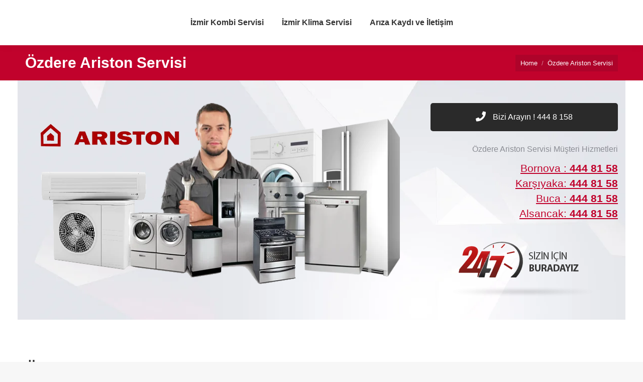

--- FILE ---
content_type: text/html; charset=UTF-8
request_url: https://izmirmerkezservisi.xyz/ozdere-ariston-servisi/
body_size: 20170
content:
<!DOCTYPE html>
<!--[if !(IE 6) | !(IE 7) | !(IE 8)  ]><!--><html lang="tr" class="no-js">
<!--<![endif]--><head><script data-no-optimize="1">var litespeed_docref=sessionStorage.getItem("litespeed_docref");litespeed_docref&&(Object.defineProperty(document,"referrer",{get:function(){return litespeed_docref}}),sessionStorage.removeItem("litespeed_docref"));</script> <meta charset="UTF-8" /><meta name="viewport" content="width=device-width, initial-scale=1, maximum-scale=1, user-scalable=0"><meta name="theme-color" content="#1ebbf0"/><link rel="profile" href="https://gmpg.org/xfn/11" /> <script type="litespeed/javascript">if(/Android|webOS|iPhone|iPad|iPod|BlackBerry|IEMobile|Opera Mini/i.test(navigator.userAgent)){var originalAddEventListener=EventTarget.prototype.addEventListener,oldWidth=window.innerWidth;EventTarget.prototype.addEventListener=function(eventName,eventHandler,useCapture){if(eventName==="resize"){originalAddEventListener.call(this,eventName,function(event){if(oldWidth===window.innerWidth){return}else if(oldWidth!==window.innerWidth){oldWidth=window.innerWidth}
if(eventHandler.handleEvent){eventHandler.handleEvent.call(this,event)}else{eventHandler.call(this,event)}},useCapture)}else{originalAddEventListener.call(this,eventName,eventHandler,useCapture)}}}</script> <title>Özdere Ariston Servisi &#8211; Beyaz Esya Klima ve Kombi Servisi Izmir</title><meta name='robots' content='max-image-preview:large' /><style>img:is([sizes="auto" i], [sizes^="auto," i]) { contain-intrinsic-size: 3000px 1500px }</style><link rel='dns-prefetch' href='//fonts.googleapis.com' /><link rel="alternate" type="application/rss+xml" title="Beyaz Esya Klima ve Kombi Servisi Izmir &raquo; akışı" href="https://izmirmerkezservisi.xyz/feed/" /><link rel="alternate" type="application/rss+xml" title="Beyaz Esya Klima ve Kombi Servisi Izmir &raquo; yorum akışı" href="https://izmirmerkezservisi.xyz/comments/feed/" /><link data-optimized="2" rel="stylesheet" href="https://izmirmerkezservisi.xyz/wp-content/litespeed/css/ff12ff654f85cddfe9a9342759b641ff.css?ver=79dd0" /><style id='wp-block-library-theme-inline-css' type='text/css'>.wp-block-audio :where(figcaption){color:#555;font-size:13px;text-align:center}.is-dark-theme .wp-block-audio :where(figcaption){color:#ffffffa6}.wp-block-audio{margin:0 0 1em}.wp-block-code{border:1px solid #ccc;border-radius:4px;font-family:Menlo,Consolas,monaco,monospace;padding:.8em 1em}.wp-block-embed :where(figcaption){color:#555;font-size:13px;text-align:center}.is-dark-theme .wp-block-embed :where(figcaption){color:#ffffffa6}.wp-block-embed{margin:0 0 1em}.blocks-gallery-caption{color:#555;font-size:13px;text-align:center}.is-dark-theme .blocks-gallery-caption{color:#ffffffa6}:root :where(.wp-block-image figcaption){color:#555;font-size:13px;text-align:center}.is-dark-theme :root :where(.wp-block-image figcaption){color:#ffffffa6}.wp-block-image{margin:0 0 1em}.wp-block-pullquote{border-bottom:4px solid;border-top:4px solid;color:currentColor;margin-bottom:1.75em}.wp-block-pullquote cite,.wp-block-pullquote footer,.wp-block-pullquote__citation{color:currentColor;font-size:.8125em;font-style:normal;text-transform:uppercase}.wp-block-quote{border-left:.25em solid;margin:0 0 1.75em;padding-left:1em}.wp-block-quote cite,.wp-block-quote footer{color:currentColor;font-size:.8125em;font-style:normal;position:relative}.wp-block-quote:where(.has-text-align-right){border-left:none;border-right:.25em solid;padding-left:0;padding-right:1em}.wp-block-quote:where(.has-text-align-center){border:none;padding-left:0}.wp-block-quote.is-large,.wp-block-quote.is-style-large,.wp-block-quote:where(.is-style-plain){border:none}.wp-block-search .wp-block-search__label{font-weight:700}.wp-block-search__button{border:1px solid #ccc;padding:.375em .625em}:where(.wp-block-group.has-background){padding:1.25em 2.375em}.wp-block-separator.has-css-opacity{opacity:.4}.wp-block-separator{border:none;border-bottom:2px solid;margin-left:auto;margin-right:auto}.wp-block-separator.has-alpha-channel-opacity{opacity:1}.wp-block-separator:not(.is-style-wide):not(.is-style-dots){width:100px}.wp-block-separator.has-background:not(.is-style-dots){border-bottom:none;height:1px}.wp-block-separator.has-background:not(.is-style-wide):not(.is-style-dots){height:2px}.wp-block-table{margin:0 0 1em}.wp-block-table td,.wp-block-table th{word-break:normal}.wp-block-table :where(figcaption){color:#555;font-size:13px;text-align:center}.is-dark-theme .wp-block-table :where(figcaption){color:#ffffffa6}.wp-block-video :where(figcaption){color:#555;font-size:13px;text-align:center}.is-dark-theme .wp-block-video :where(figcaption){color:#ffffffa6}.wp-block-video{margin:0 0 1em}:root :where(.wp-block-template-part.has-background){margin-bottom:0;margin-top:0;padding:1.25em 2.375em}</style><style id='classic-theme-styles-inline-css' type='text/css'>/*! This file is auto-generated */
.wp-block-button__link{color:#fff;background-color:#32373c;border-radius:9999px;box-shadow:none;text-decoration:none;padding:calc(.667em + 2px) calc(1.333em + 2px);font-size:1.125em}.wp-block-file__button{background:#32373c;color:#fff;text-decoration:none}</style><style id='global-styles-inline-css' type='text/css'>:root{--wp--preset--aspect-ratio--square: 1;--wp--preset--aspect-ratio--4-3: 4/3;--wp--preset--aspect-ratio--3-4: 3/4;--wp--preset--aspect-ratio--3-2: 3/2;--wp--preset--aspect-ratio--2-3: 2/3;--wp--preset--aspect-ratio--16-9: 16/9;--wp--preset--aspect-ratio--9-16: 9/16;--wp--preset--color--black: #000000;--wp--preset--color--cyan-bluish-gray: #abb8c3;--wp--preset--color--white: #FFF;--wp--preset--color--pale-pink: #f78da7;--wp--preset--color--vivid-red: #cf2e2e;--wp--preset--color--luminous-vivid-orange: #ff6900;--wp--preset--color--luminous-vivid-amber: #fcb900;--wp--preset--color--light-green-cyan: #7bdcb5;--wp--preset--color--vivid-green-cyan: #00d084;--wp--preset--color--pale-cyan-blue: #8ed1fc;--wp--preset--color--vivid-cyan-blue: #0693e3;--wp--preset--color--vivid-purple: #9b51e0;--wp--preset--color--accent: #1ebbf0;--wp--preset--color--dark-gray: #111;--wp--preset--color--light-gray: #767676;--wp--preset--gradient--vivid-cyan-blue-to-vivid-purple: linear-gradient(135deg,rgba(6,147,227,1) 0%,rgb(155,81,224) 100%);--wp--preset--gradient--light-green-cyan-to-vivid-green-cyan: linear-gradient(135deg,rgb(122,220,180) 0%,rgb(0,208,130) 100%);--wp--preset--gradient--luminous-vivid-amber-to-luminous-vivid-orange: linear-gradient(135deg,rgba(252,185,0,1) 0%,rgba(255,105,0,1) 100%);--wp--preset--gradient--luminous-vivid-orange-to-vivid-red: linear-gradient(135deg,rgba(255,105,0,1) 0%,rgb(207,46,46) 100%);--wp--preset--gradient--very-light-gray-to-cyan-bluish-gray: linear-gradient(135deg,rgb(238,238,238) 0%,rgb(169,184,195) 100%);--wp--preset--gradient--cool-to-warm-spectrum: linear-gradient(135deg,rgb(74,234,220) 0%,rgb(151,120,209) 20%,rgb(207,42,186) 40%,rgb(238,44,130) 60%,rgb(251,105,98) 80%,rgb(254,248,76) 100%);--wp--preset--gradient--blush-light-purple: linear-gradient(135deg,rgb(255,206,236) 0%,rgb(152,150,240) 100%);--wp--preset--gradient--blush-bordeaux: linear-gradient(135deg,rgb(254,205,165) 0%,rgb(254,45,45) 50%,rgb(107,0,62) 100%);--wp--preset--gradient--luminous-dusk: linear-gradient(135deg,rgb(255,203,112) 0%,rgb(199,81,192) 50%,rgb(65,88,208) 100%);--wp--preset--gradient--pale-ocean: linear-gradient(135deg,rgb(255,245,203) 0%,rgb(182,227,212) 50%,rgb(51,167,181) 100%);--wp--preset--gradient--electric-grass: linear-gradient(135deg,rgb(202,248,128) 0%,rgb(113,206,126) 100%);--wp--preset--gradient--midnight: linear-gradient(135deg,rgb(2,3,129) 0%,rgb(40,116,252) 100%);--wp--preset--font-size--small: 13px;--wp--preset--font-size--medium: 20px;--wp--preset--font-size--large: 36px;--wp--preset--font-size--x-large: 42px;--wp--preset--spacing--20: 0.44rem;--wp--preset--spacing--30: 0.67rem;--wp--preset--spacing--40: 1rem;--wp--preset--spacing--50: 1.5rem;--wp--preset--spacing--60: 2.25rem;--wp--preset--spacing--70: 3.38rem;--wp--preset--spacing--80: 5.06rem;--wp--preset--shadow--natural: 6px 6px 9px rgba(0, 0, 0, 0.2);--wp--preset--shadow--deep: 12px 12px 50px rgba(0, 0, 0, 0.4);--wp--preset--shadow--sharp: 6px 6px 0px rgba(0, 0, 0, 0.2);--wp--preset--shadow--outlined: 6px 6px 0px -3px rgba(255, 255, 255, 1), 6px 6px rgba(0, 0, 0, 1);--wp--preset--shadow--crisp: 6px 6px 0px rgba(0, 0, 0, 1);}:where(.is-layout-flex){gap: 0.5em;}:where(.is-layout-grid){gap: 0.5em;}body .is-layout-flex{display: flex;}.is-layout-flex{flex-wrap: wrap;align-items: center;}.is-layout-flex > :is(*, div){margin: 0;}body .is-layout-grid{display: grid;}.is-layout-grid > :is(*, div){margin: 0;}:where(.wp-block-columns.is-layout-flex){gap: 2em;}:where(.wp-block-columns.is-layout-grid){gap: 2em;}:where(.wp-block-post-template.is-layout-flex){gap: 1.25em;}:where(.wp-block-post-template.is-layout-grid){gap: 1.25em;}.has-black-color{color: var(--wp--preset--color--black) !important;}.has-cyan-bluish-gray-color{color: var(--wp--preset--color--cyan-bluish-gray) !important;}.has-white-color{color: var(--wp--preset--color--white) !important;}.has-pale-pink-color{color: var(--wp--preset--color--pale-pink) !important;}.has-vivid-red-color{color: var(--wp--preset--color--vivid-red) !important;}.has-luminous-vivid-orange-color{color: var(--wp--preset--color--luminous-vivid-orange) !important;}.has-luminous-vivid-amber-color{color: var(--wp--preset--color--luminous-vivid-amber) !important;}.has-light-green-cyan-color{color: var(--wp--preset--color--light-green-cyan) !important;}.has-vivid-green-cyan-color{color: var(--wp--preset--color--vivid-green-cyan) !important;}.has-pale-cyan-blue-color{color: var(--wp--preset--color--pale-cyan-blue) !important;}.has-vivid-cyan-blue-color{color: var(--wp--preset--color--vivid-cyan-blue) !important;}.has-vivid-purple-color{color: var(--wp--preset--color--vivid-purple) !important;}.has-black-background-color{background-color: var(--wp--preset--color--black) !important;}.has-cyan-bluish-gray-background-color{background-color: var(--wp--preset--color--cyan-bluish-gray) !important;}.has-white-background-color{background-color: var(--wp--preset--color--white) !important;}.has-pale-pink-background-color{background-color: var(--wp--preset--color--pale-pink) !important;}.has-vivid-red-background-color{background-color: var(--wp--preset--color--vivid-red) !important;}.has-luminous-vivid-orange-background-color{background-color: var(--wp--preset--color--luminous-vivid-orange) !important;}.has-luminous-vivid-amber-background-color{background-color: var(--wp--preset--color--luminous-vivid-amber) !important;}.has-light-green-cyan-background-color{background-color: var(--wp--preset--color--light-green-cyan) !important;}.has-vivid-green-cyan-background-color{background-color: var(--wp--preset--color--vivid-green-cyan) !important;}.has-pale-cyan-blue-background-color{background-color: var(--wp--preset--color--pale-cyan-blue) !important;}.has-vivid-cyan-blue-background-color{background-color: var(--wp--preset--color--vivid-cyan-blue) !important;}.has-vivid-purple-background-color{background-color: var(--wp--preset--color--vivid-purple) !important;}.has-black-border-color{border-color: var(--wp--preset--color--black) !important;}.has-cyan-bluish-gray-border-color{border-color: var(--wp--preset--color--cyan-bluish-gray) !important;}.has-white-border-color{border-color: var(--wp--preset--color--white) !important;}.has-pale-pink-border-color{border-color: var(--wp--preset--color--pale-pink) !important;}.has-vivid-red-border-color{border-color: var(--wp--preset--color--vivid-red) !important;}.has-luminous-vivid-orange-border-color{border-color: var(--wp--preset--color--luminous-vivid-orange) !important;}.has-luminous-vivid-amber-border-color{border-color: var(--wp--preset--color--luminous-vivid-amber) !important;}.has-light-green-cyan-border-color{border-color: var(--wp--preset--color--light-green-cyan) !important;}.has-vivid-green-cyan-border-color{border-color: var(--wp--preset--color--vivid-green-cyan) !important;}.has-pale-cyan-blue-border-color{border-color: var(--wp--preset--color--pale-cyan-blue) !important;}.has-vivid-cyan-blue-border-color{border-color: var(--wp--preset--color--vivid-cyan-blue) !important;}.has-vivid-purple-border-color{border-color: var(--wp--preset--color--vivid-purple) !important;}.has-vivid-cyan-blue-to-vivid-purple-gradient-background{background: var(--wp--preset--gradient--vivid-cyan-blue-to-vivid-purple) !important;}.has-light-green-cyan-to-vivid-green-cyan-gradient-background{background: var(--wp--preset--gradient--light-green-cyan-to-vivid-green-cyan) !important;}.has-luminous-vivid-amber-to-luminous-vivid-orange-gradient-background{background: var(--wp--preset--gradient--luminous-vivid-amber-to-luminous-vivid-orange) !important;}.has-luminous-vivid-orange-to-vivid-red-gradient-background{background: var(--wp--preset--gradient--luminous-vivid-orange-to-vivid-red) !important;}.has-very-light-gray-to-cyan-bluish-gray-gradient-background{background: var(--wp--preset--gradient--very-light-gray-to-cyan-bluish-gray) !important;}.has-cool-to-warm-spectrum-gradient-background{background: var(--wp--preset--gradient--cool-to-warm-spectrum) !important;}.has-blush-light-purple-gradient-background{background: var(--wp--preset--gradient--blush-light-purple) !important;}.has-blush-bordeaux-gradient-background{background: var(--wp--preset--gradient--blush-bordeaux) !important;}.has-luminous-dusk-gradient-background{background: var(--wp--preset--gradient--luminous-dusk) !important;}.has-pale-ocean-gradient-background{background: var(--wp--preset--gradient--pale-ocean) !important;}.has-electric-grass-gradient-background{background: var(--wp--preset--gradient--electric-grass) !important;}.has-midnight-gradient-background{background: var(--wp--preset--gradient--midnight) !important;}.has-small-font-size{font-size: var(--wp--preset--font-size--small) !important;}.has-medium-font-size{font-size: var(--wp--preset--font-size--medium) !important;}.has-large-font-size{font-size: var(--wp--preset--font-size--large) !important;}.has-x-large-font-size{font-size: var(--wp--preset--font-size--x-large) !important;}
:where(.wp-block-post-template.is-layout-flex){gap: 1.25em;}:where(.wp-block-post-template.is-layout-grid){gap: 1.25em;}
:where(.wp-block-columns.is-layout-flex){gap: 2em;}:where(.wp-block-columns.is-layout-grid){gap: 2em;}
:root :where(.wp-block-pullquote){font-size: 1.5em;line-height: 1.6;}</style> <script type="litespeed/javascript" data-src="https://izmirmerkezservisi.xyz/wp-includes/js/jquery/jquery.min.js" id="jquery-core-js"></script> <script id="dt-above-fold-js-extra" type="litespeed/javascript">var dtLocal={"themeUrl":"https:\/\/izmirmerkezservisi.xyz\/wp-content\/themes\/dt-the7","passText":"To view this protected post, enter the password below:","moreButtonText":{"loading":"Loading...","loadMore":"Load more"},"postID":"2184","ajaxurl":"https:\/\/izmirmerkezservisi.xyz\/wp-admin\/admin-ajax.php","REST":{"baseUrl":"https:\/\/izmirmerkezservisi.xyz\/wp-json\/the7\/v1","endpoints":{"sendMail":"\/send-mail"}},"contactMessages":{"required":"One or more fields have an error. Please check and try again.","terms":"Please accept the privacy policy.","fillTheCaptchaError":"Please, fill the captcha."},"captchaSiteKey":"","ajaxNonce":"bade6f3e6b","pageData":{"type":"page","template":"page","layout":null},"themeSettings":{"smoothScroll":"off","lazyLoading":!1,"accentColor":{"mode":"gradient","color":"#1ebbf0"},"desktopHeader":{"height":90},"ToggleCaptionEnabled":"disabled","ToggleCaption":"Navigation","floatingHeader":{"showAfter":94,"showMenu":!0,"height":60,"logo":{"showLogo":!0,"html":"<img class=\" preload-me\" src=\"https:\/\/izmirmerkezservisi.xyz\/wp-content\/uploads\/2017\/06\/servislogo.jpg\" srcset=\"https:\/\/izmirmerkezservisi.xyz\/wp-content\/uploads\/2017\/06\/servislogo.jpg 300w, https:\/\/izmirmerkezservisi.xyz\/wp-content\/uploads\/2017\/06\/servislogo.jpg 300w\" width=\"300\" height=\"79\"   sizes=\"300px\" alt=\"Beyaz Esya Klima ve Kombi Servisi Izmir\" \/>","url":"https:\/\/izmirmerkezservisi.xyz\/"}},"topLine":{"floatingTopLine":{"logo":{"showLogo":!1,"html":""}}},"mobileHeader":{"firstSwitchPoint":992,"secondSwitchPoint":778,"firstSwitchPointHeight":60,"secondSwitchPointHeight":60,"mobileToggleCaptionEnabled":"disabled","mobileToggleCaption":"Menu"},"stickyMobileHeaderFirstSwitch":{"logo":{"html":"<img class=\" preload-me\" src=\"https:\/\/izmirmerkezservisi.xyz\/wp-content\/uploads\/2017\/06\/servislogo.jpg\" srcset=\"https:\/\/izmirmerkezservisi.xyz\/wp-content\/uploads\/2017\/06\/servislogo.jpg 300w, https:\/\/izmirmerkezservisi.xyz\/wp-content\/uploads\/2017\/06\/servislogo.jpg 300w\" width=\"300\" height=\"79\"   sizes=\"300px\" alt=\"Beyaz Esya Klima ve Kombi Servisi Izmir\" \/>"}},"stickyMobileHeaderSecondSwitch":{"logo":{"html":"<img class=\" preload-me\" src=\"https:\/\/izmirmerkezservisi.xyz\/wp-content\/uploads\/2017\/06\/servislogo.jpg\" srcset=\"https:\/\/izmirmerkezservisi.xyz\/wp-content\/uploads\/2017\/06\/servislogo.jpg 300w, https:\/\/izmirmerkezservisi.xyz\/wp-content\/uploads\/2017\/06\/servislogo.jpg 300w\" width=\"300\" height=\"79\"   sizes=\"300px\" alt=\"Beyaz Esya Klima ve Kombi Servisi Izmir\" \/>"}},"content":{"textColor":"#8b8d94","headerColor":"#333333"},"sidebar":{"switchPoint":992},"boxedWidth":"1280px","stripes":{"stripe1":{"textColor":"#787d85","headerColor":"#3b3f4a"},"stripe2":{"textColor":"#8b9199","headerColor":"#ffffff"},"stripe3":{"textColor":"#ffffff","headerColor":"#ffffff"}}},"VCMobileScreenWidth":"768"};var dtShare={"shareButtonText":{"facebook":"Share on Facebook","twitter":"Tweet","pinterest":"Pin it","linkedin":"Share on Linkedin","whatsapp":"Share on Whatsapp"},"overlayOpacity":"0"}</script> <link rel="https://api.w.org/" href="https://izmirmerkezservisi.xyz/wp-json/" /><link rel="alternate" title="JSON" type="application/json" href="https://izmirmerkezservisi.xyz/wp-json/wp/v2/pages/2184" /><link rel="EditURI" type="application/rsd+xml" title="RSD" href="https://izmirmerkezservisi.xyz/xmlrpc.php?rsd" /><meta name="generator" content="WordPress 6.8.3" /><link rel="canonical" href="https://izmirmerkezservisi.xyz/ozdere-ariston-servisi/" /><link rel='shortlink' href='https://izmirmerkezservisi.xyz/?p=2184' /><link rel="alternate" title="oEmbed (JSON)" type="application/json+oembed" href="https://izmirmerkezservisi.xyz/wp-json/oembed/1.0/embed?url=https%3A%2F%2Fizmirmerkezservisi.xyz%2Fozdere-ariston-servisi%2F" /><link rel="alternate" title="oEmbed (XML)" type="text/xml+oembed" href="https://izmirmerkezservisi.xyz/wp-json/oembed/1.0/embed?url=https%3A%2F%2Fizmirmerkezservisi.xyz%2Fozdere-ariston-servisi%2F&#038;format=xml" /><meta property="og:site_name" content="Beyaz Esya Klima ve Kombi Servisi Izmir" /><meta property="og:title" content="Özdere Ariston Servisi" /><meta property="og:url" content="https://izmirmerkezservisi.xyz/ozdere-ariston-servisi/" /><meta property="og:type" content="article" /><style type="text/css">.recentcomments a{display:inline !important;padding:0 !important;margin:0 !important;}</style><meta name="generator" content="Powered by WPBakery Page Builder - drag and drop page builder for WordPress."/><style type="text/css" data-type="vc_shortcodes-custom-css">.vc_custom_1493734587102{margin-bottom: 0px !important;padding-top: 10px !important;padding-bottom: 10px !important;background: #e8e8e8 url(https://izmirmerkezservisi.xyz/wp-content/uploads/2016/04/servis.jpg?id=859) !important;}.vc_custom_1493904265361{margin-top: 40px !important;margin-bottom: 50px !important;}.vc_custom_1493734457206{margin-top: 0px !important;margin-bottom: 50px !important;padding-top: 50px !important;padding-bottom: 50px !important;background: #f4f4f4 url(https://izmirmerkezservisi.xyz/wp-content/uploads/2016/04/yetkili-servisi.jpg?id=849) !important;background-position: center !important;background-repeat: no-repeat !important;background-size: cover !important;}.vc_custom_1493620656467{margin-top: 40px !important;}.vc_custom_1493739384552{margin-top: 30px !important;margin-bottom: 50px !important;}.vc_custom_1493620595402{margin-top: 40px !important;margin-bottom: 0px !important;background-color: #f4f4f4 !important;}.vc_custom_1493731697414{margin-top: 30px !important;}.vc_custom_1493119684640{border-top-width: 1px !important;border-right-width: 1px !important;border-bottom-width: 1px !important;border-left-width: 1px !important;border-left-color: #ededed !important;border-left-style: solid !important;border-right-color: #ededed !important;border-right-style: solid !important;border-top-color: #ededed !important;border-top-style: solid !important;border-bottom-color: #ededed !important;border-bottom-style: solid !important;border-radius: 5px !important;}.vc_custom_1493119710730{border-top-width: 1px !important;border-right-width: 1px !important;border-bottom-width: 1px !important;border-left-width: 1px !important;border-left-color: #ededed !important;border-left-style: solid !important;border-right-color: #ededed !important;border-right-style: solid !important;border-top-color: #ededed !important;border-top-style: solid !important;border-bottom-color: #ededed !important;border-bottom-style: solid !important;border-radius: 5px !important;}.vc_custom_1493119545549{border-top-width: 1px !important;border-right-width: 1px !important;border-bottom-width: 1px !important;border-left-width: 1px !important;border-left-color: #ededed !important;border-left-style: solid !important;border-right-color: #ededed !important;border-right-style: solid !important;border-top-color: #ededed !important;border-top-style: solid !important;border-bottom-color: #ededed !important;border-bottom-style: solid !important;border-radius: 5px !important;}.vc_custom_1493119545549{border-top-width: 1px !important;border-right-width: 1px !important;border-bottom-width: 1px !important;border-left-width: 1px !important;border-left-color: #ededed !important;border-left-style: solid !important;border-right-color: #ededed !important;border-right-style: solid !important;border-top-color: #ededed !important;border-top-style: solid !important;border-bottom-color: #ededed !important;border-bottom-style: solid !important;border-radius: 5px !important;}.vc_custom_1493119684640{border-top-width: 1px !important;border-right-width: 1px !important;border-bottom-width: 1px !important;border-left-width: 1px !important;border-left-color: #ededed !important;border-left-style: solid !important;border-right-color: #ededed !important;border-right-style: solid !important;border-top-color: #ededed !important;border-top-style: solid !important;border-bottom-color: #ededed !important;border-bottom-style: solid !important;border-radius: 5px !important;}.vc_custom_1493119710730{border-top-width: 1px !important;border-right-width: 1px !important;border-bottom-width: 1px !important;border-left-width: 1px !important;border-left-color: #ededed !important;border-left-style: solid !important;border-right-color: #ededed !important;border-right-style: solid !important;border-top-color: #ededed !important;border-top-style: solid !important;border-bottom-color: #ededed !important;border-bottom-style: solid !important;border-radius: 5px !important;}.vc_custom_1494144567885{margin-bottom: 0px !important;padding-top: 30px !important;padding-bottom: 30px !important;}</style><noscript><style>.wpb_animate_when_almost_visible { opacity: 1; }</style></noscript><style id='the7-custom-inline-css' type='text/css'>.sub-nav .menu-item i.fa,
.sub-nav .menu-item i.fas,
.sub-nav .menu-item i.far,
.sub-nav .menu-item i.fab {
	text-align: center;
	width: 1.25em;
}</style></head><body id="the7-body" class="wp-singular page-template-default page page-id-2184 wp-embed-responsive wp-theme-dt-the7 fancy-header-on dt-responsive-on right-mobile-menu-close-icon ouside-menu-close-icon mobile-hamburger-close-bg-enable mobile-hamburger-close-bg-hover-enable  fade-medium-mobile-menu-close-icon fade-medium-menu-close-icon accent-gradient srcset-enabled btn-flat custom-btn-color custom-btn-hover-color phantom-sticky phantom-shadow-decoration phantom-custom-logo-on sticky-mobile-header top-header first-switch-logo-left first-switch-menu-right second-switch-logo-left second-switch-menu-right right-mobile-menu layzr-loading-on no-avatars popup-message-style dt-fa-compatibility the7-ver-9.17.2 wpb-js-composer js-comp-ver-6.6.0.1 vc_responsive"><div id="page" >
<a class="skip-link screen-reader-text" href="#content">Skip to content</a><div class="masthead inline-header center full-height shadow-decoration shadow-mobile-header-decoration small-mobile-menu-icon dt-parent-menu-clickable show-sub-menu-on-hover show-device-logo show-mobile-logo"  role="banner"><div class="top-bar full-width-line top-bar-empty top-bar-line-hide"><div class="top-bar-bg" ></div><div class="mini-widgets left-widgets"></div><div class="mini-widgets right-widgets"></div></div><header class="header-bar"><div class="branding"><div id="site-title" class="assistive-text">Beyaz Esya Klima ve Kombi Servisi Izmir</div><div id="site-description" class="assistive-text">İzmir Merkez Servisi</div>
<a class="" href="https://izmirmerkezservisi.xyz/"><img data-lazyloaded="1" src="[data-uri]" class=" preload-me" data-src="https://izmirmerkezservisi.xyz/wp-content/uploads/2017/06/servislogo.jpg" data-srcset="https://izmirmerkezservisi.xyz/wp-content/uploads/2017/06/servislogo.jpg 300w, https://izmirmerkezservisi.xyz/wp-content/uploads/2017/06/servislogo.jpg 300w" width="300" height="79"   data-sizes="300px" alt="Beyaz Esya Klima ve Kombi Servisi Izmir" /><img data-lazyloaded="1" src="[data-uri]" class="mobile-logo preload-me" data-src="https://izmirmerkezservisi.xyz/wp-content/uploads/2017/06/servislogo.jpg" data-srcset="https://izmirmerkezservisi.xyz/wp-content/uploads/2017/06/servislogo.jpg 300w, https://izmirmerkezservisi.xyz/wp-content/uploads/2017/06/servislogo.jpg 300w" width="300" height="79"   data-sizes="300px" alt="Beyaz Esya Klima ve Kombi Servisi Izmir" /></a></div><ul id="primary-menu" class="main-nav underline-decoration l-to-r-line outside-item-remove-margin" role="menubar"><li class="menu-item menu-item-type-post_type menu-item-object-page menu-item-3259 first" role="presentation"><a href='https://izmirmerkezservisi.xyz/izmir-kombi-servisi/' data-level='1' role="menuitem"><span class="menu-item-text"><span class="menu-text">İzmir Kombi Servisi</span></span></a></li><li class="menu-item menu-item-type-post_type menu-item-object-page menu-item-3260" role="presentation"><a href='https://izmirmerkezservisi.xyz/izmir-klima-servisi/' data-level='1' role="menuitem"><span class="menu-item-text"><span class="menu-text">İzmir Klima Servisi</span></span></a></li><li class="menu-item menu-item-type-post_type menu-item-object-page menu-item-3258" role="presentation"><a href='https://izmirmerkezservisi.xyz/ariza-kaydi-iletisim/' data-level='1' role="menuitem"><span class="menu-item-text"><span class="menu-text">Arıza Kaydı ve İletişim</span></span></a></li></ul></header></div><div class="dt-mobile-header mobile-menu-show-divider"><div class="dt-close-mobile-menu-icon"><div class="close-line-wrap"><span class="close-line"></span><span class="close-line"></span><span class="close-line"></span></div></div><ul id="mobile-menu" class="mobile-main-nav" role="menubar"><li class="menu-item menu-item-type-post_type menu-item-object-page menu-item-3259 first" role="presentation"><a href='https://izmirmerkezservisi.xyz/izmir-kombi-servisi/' data-level='1' role="menuitem"><span class="menu-item-text"><span class="menu-text">İzmir Kombi Servisi</span></span></a></li><li class="menu-item menu-item-type-post_type menu-item-object-page menu-item-3260" role="presentation"><a href='https://izmirmerkezservisi.xyz/izmir-klima-servisi/' data-level='1' role="menuitem"><span class="menu-item-text"><span class="menu-text">İzmir Klima Servisi</span></span></a></li><li class="menu-item menu-item-type-post_type menu-item-object-page menu-item-3258" role="presentation"><a href='https://izmirmerkezservisi.xyz/ariza-kaydi-iletisim/' data-level='1' role="menuitem"><span class="menu-item-text"><span class="menu-text">Arıza Kaydı ve İletişim</span></span></a></li></ul><div class='mobile-mini-widgets-in-menu'></div></div><style id="the7-page-content-style">#main {
  padding-top: 0px;
}
@media screen and (max-width: 768px) {
  #main {
    padding-top: 0px;
  }
}
.fancy-header {
  background-image: none;
  background-repeat: no-repeat;
  background-position: center center;
  background-size: cover;
  background-color: #c1022c;
}
.mobile-false .fancy-header {
  background-attachment: scroll;
}
.fancy-header .wf-wrap {
  min-height: 70px;
  padding-top: 0px;
  padding-bottom: 0px;
}
.fancy-header .fancy-title {
  font-size: 30px;
  line-height: 36px;
  color: #ffffff;
  text-transform: none;
}
.fancy-header .fancy-subtitle {
  font-size: 18px;
  line-height: 26px;
  color: #ffffff;
  text-transform: none;
}
.fancy-header .breadcrumbs {
  color: #ffffff;
}
.fancy-header-overlay {
  background: rgba(0,0,0,0.5);
}
@media screen and (max-width: 778px) {
  .fancy-header .wf-wrap {
    min-height: 70px;
  }
  .fancy-header .fancy-title {
    font-size: 30px;
    line-height: 38px;
  }
  .fancy-header .fancy-subtitle {
    font-size: 20px;
    line-height: 28px;
  }
  .fancy-header.breadcrumbs-mobile-off .breadcrumbs {
    display: none;
  }
  #fancy-header > .wf-wrap {
    flex-flow: column wrap;
    align-items: center;
    justify-content: center;
    padding-bottom: 0px !important;
  }
  .fancy-header.title-left .breadcrumbs {
    text-align: center;
    float: none;
  }
  .breadcrumbs {
    margin-bottom: 10px;
  }
  .breadcrumbs.breadcrumbs-bg {
    margin-top: 10px;
  }
  .fancy-header.title-right .breadcrumbs {
    margin: 10px 0 10px 0;
  }
  #fancy-header .hgroup,
  #fancy-header .breadcrumbs {
    text-align: center;
  }
  .fancy-header .hgroup {
    padding-bottom: 5px;
  }
  .breadcrumbs-off .hgroup {
    padding-bottom: 5px;
  }
  .title-right .hgroup {
    padding: 0 0 5px 0;
  }
  .title-right.breadcrumbs-off .hgroup {
    padding-top: 5px;
  }
  .title-left.disabled-bg .breadcrumbs {
    margin-bottom: 0;
  }
}</style><header id="fancy-header" class="fancy-header breadcrumbs-mobile-off title-left" ><div class="wf-wrap"><div class="fancy-title-head hgroup"><h1 class="fancy-title entry-title" ><span>Özdere Ariston Servisi</span></h1></div><div class="assistive-text">You are here:</div><ol class="breadcrumbs text-small bg-dark breadcrumbs-bg" itemscope itemtype="https://schema.org/BreadcrumbList"><li itemprop="itemListElement" itemscope itemtype="https://schema.org/ListItem"><a itemprop="item" href="https://izmirmerkezservisi.xyz/" title=""><span itemprop="name">Home</span></a><meta itemprop="position" content="1" /></li><li class="current" itemprop="itemListElement" itemscope itemtype="https://schema.org/ListItem"><span itemprop="name">Özdere Ariston Servisi</span><meta itemprop="position" content="2" /></li></ol></div></header><div id="main" class="sidebar-none sidebar-divider-vertical"><div class="main-gradient"></div><div class="wf-wrap"><div class="wf-container-main"><div id="content" class="content" role="main"><div data-vc-full-width="true" data-vc-full-width-init="false" class="vc_row wpb_row vc_row-fluid vc_custom_1493734587102 vc_row-has-fill"><div class="wpb_column vc_column_container vc_col-sm-8"><div class="vc_column-inner"><div class="wpb_wrapper"><div class="wpb_text_column wpb_content_element " ><div class="wpb_wrapper"><p><img data-lazyloaded="1" src="[data-uri]" fetchpriority="high" decoding="async" class="aligncenter wp-image-1608 size-full" data-src="https://izmirmerkezservisi.xyz/wp-content/uploads/2017/05/izmir-ariston-servisi-1.png" alt="ariston servisi telefon" width="740" height="364" /></p></div></div></div></div></div><div class="wpb_column vc_column_container vc_col-sm-4"><div class="vc_column-inner"><div class="wpb_wrapper"><div class="vc_btn3-container vc_btn3-center" ><a class="vc_general vc_btn3 vc_btn3-size-lg vc_btn3-shape-rounded vc_btn3-style-flat vc_btn3-block vc_btn3-icon-left vc_btn3-color-black" href="tel:4448158" title="" onclick="tel:4448158"><i class="vc_btn3-icon fa fa-phone"></i> Bizi Arayın ! 444 8 158</a></div><div class="wpb_text_column wpb_content_element " ><div class="wpb_wrapper"><p style="text-align: right;">Özdere Ariston Servisi Müşteri Hizmetleri</p><p style="text-align: right;"><span style="color: #c1022c; font-size: 1.3em;"><a style="color: #c1022c;" href="tel:444 81 58">Bornova :<strong> 444 81 58</strong></a></span><br />
<span style="color: #c1022c;"><a style="color: #c1022c;" href="tel:444 81 58"><span style="font-size: 1.3em;">Karşıyaka: <strong>444 81 58<br />
</strong></span></a></span><span style="color: #c1022c;"><a style="color: #c1022c;" href="tel:444 81 58"><span style="font-size: 1.3em;">Buca : <strong>444 81 58</strong></span></a></span><br />
<span style="color: #c1022c;"><a style="color: #c1022c;" href="tel:444 81 58"><span style="font-size: 1.3em;">Alsancak: <strong>444 81 58</strong></span></a></span></p></div></div><div class="wpb_text_column wpb_content_element " ><div class="wpb_wrapper"><p><img data-lazyloaded="1" src="[data-uri]" decoding="async" class="wp-image-792 size-full aligncenter" data-src="https://izmirmerkezservisi.xyz/wp-content/uploads/2017/03/724.png" alt="ariston Özdere servisi" width="290" height="115" /></p></div></div></div></div></div></div><div class="vc_row-full-width vc_clearfix"></div><div class="vc_row wpb_row vc_row-fluid vc_custom_1493904265361"><div class="wpb_column vc_column_container vc_col-sm-8"><div class="vc_column-inner"><div class="wpb_wrapper"><div class="vc_row wpb_row vc_inner vc_row-fluid"><div class="wpb_column vc_column_container vc_col-sm-12"><div class="vc_column-inner"><div class="wpb_wrapper"><h2 style="text-align: left" class="vc_custom_heading" >Özdere Ariston Servisi</h2></div></div></div></div><div class="vc_separator wpb_content_element vc_separator_align_center vc_sep_width_30 vc_sep_border_width_3 vc_sep_pos_align_left vc_separator_no_text" ><span class="vc_sep_holder vc_sep_holder_l"><span  style="border-color:#C1022C;" class="vc_sep_line"></span></span><span class="vc_sep_holder vc_sep_holder_r"><span  style="border-color:#C1022C;" class="vc_sep_line"></span></span></div><div class="vc_row wpb_row vc_inner vc_row-fluid"><div class="wpb_column vc_column_container vc_col-sm-6"><div class="vc_column-inner"><div class="wpb_wrapper"><div class="aio-icon-component    style_1"><div id="Info-box-wrap-3740" class="aio-icon-box left-icon" style=""  ><div class="aio-icon-left"><div class="ult-just-icon-wrapper  "><div class="align-icon" style="text-align:center;"><div class="aio-icon none "  style="color:#C1022C;font-size:64px;display:inline-block;">
<i class="icomoon-material-24x24-person_pin"></i></div></div></div></div><div class="aio-ibd-block"><div class="aio-icon-header" ><h3 class="aio-icon-title ult-responsive"  data-ultimate-target='#Info-box-wrap-3740 .aio-icon-title'  data-responsive-json-new='{"font-size":"","line-height":""}'  style="">Uzman Teknik Ekip</h3></div><div class="aio-icon-description ult-responsive"  data-ultimate-target='#Info-box-wrap-3740 .aio-icon-description'  data-responsive-json-new='{"font-size":"","line-height":""}'  style="">Özdere Ariston servisi ; Beyaz eşya servisi, klima servisi  ve  kombi servisi konusunda  en güncel eğitimleri alan uzman teknik ekip</div></div></div></div></div></div></div><div class="wpb_column vc_column_container vc_col-sm-6"><div class="vc_column-inner"><div class="wpb_wrapper"><div class="aio-icon-component    style_1"><div id="Info-box-wrap-5711" class="aio-icon-box left-icon" style=""  ><div class="aio-icon-left"><div class="ult-just-icon-wrapper  "><div class="align-icon" style="text-align:center;"><div class="aio-icon none "  style="color:#C1022C;font-size:64px;display:inline-block;">
<i class="icomoon-icomoonfree-16x16-history"></i></div></div></div></div><div class="aio-ibd-block"><div class="aio-icon-header" ><h3 class="aio-icon-title ult-responsive"  data-ultimate-target='#Info-box-wrap-5711 .aio-icon-title'  data-responsive-json-new='{"font-size":"","line-height":""}'  style="">7/24 Aynı Gün Servis</h3></div><div class="aio-icon-description ult-responsive"  data-ultimate-target='#Info-box-wrap-5711 .aio-icon-description'  data-responsive-json-new='{"font-size":"","line-height":""}'  style=""><strong>Özdere Ariston servisi</strong> olarak %100 müşteri memnuniyeti ilkesi ile aynı gün için teknik servis hizmet vermeye odaklanmıştır</div></div></div></div></div></div></div></div><div class="vc_row wpb_row vc_inner vc_row-fluid vc_custom_1493731697414"><div class="wpb_column vc_column_container vc_col-sm-6"><div class="vc_column-inner"><div class="wpb_wrapper"><div class="aio-icon-component    style_1"><div id="Info-box-wrap-4533" class="aio-icon-box left-icon" style=""  ><div class="aio-icon-left"><div class="ult-just-icon-wrapper  "><div class="align-icon" style="text-align:center;"><div class="aio-icon none "  style="color:#C1022C;font-size:64px;display:inline-block;">
<i class="icomoon-material-24x24-thumb_up"></i></div></div></div></div><div class="aio-ibd-block"><div class="aio-icon-header" ><h3 class="aio-icon-title ult-responsive"  data-ultimate-target='#Info-box-wrap-4533 .aio-icon-title'  data-responsive-json-new='{"font-size":"","line-height":""}'  style="">2 yıl Garantili Yedek Parça</h3></div><div class="aio-icon-description ult-responsive"  data-ultimate-target='#Info-box-wrap-4533 .aio-icon-description'  data-responsive-json-new='{"font-size":"","line-height":""}'  style="">Ariston Özdere servisi olarak cihazınız da değiştirilen yedek parçalar da 2 yıl garanti vermekteyiz. Parçalarımız garanti kapsamdadır.</div></div></div></div></div></div></div><div class="wpb_column vc_column_container vc_col-sm-6"><div class="vc_column-inner"><div class="wpb_wrapper"><div class="aio-icon-component    style_1"><div id="Info-box-wrap-7504" class="aio-icon-box left-icon" style=""  ><div class="aio-icon-left"><div class="ult-just-icon-wrapper  "><div class="align-icon" style="text-align:center;"><div class="aio-icon none "  style="color:#C1022C;font-size:64px;display:inline-block;">
<i class="icomoon-brankic-32x32-dollar"></i></div></div></div></div><div class="aio-ibd-block"><div class="aio-icon-header" ><h3 class="aio-icon-title ult-responsive"  data-ultimate-target='#Info-box-wrap-7504 .aio-icon-title'  data-responsive-json-new='{"font-size":"","line-height":""}'  style="">Standart Ücretlendirme</h3></div><div class="aio-icon-description ult-responsive"  data-ultimate-target='#Info-box-wrap-7504 .aio-icon-description'  data-responsive-json-new='{"font-size":"","line-height":""}'  style="">Tamiri yapılacak cihazlarınız için Ariston servis ücreti ve masraflar en baştan size bildirilmektedir. <em>Ariston Özdere </em> <em>servisi</em> sabit fiyat politikasını benimsemektedir.</div></div></div></div></div></div></div></div></div></div></div><div class="wpb_column vc_column_container vc_col-sm-4"><div class="vc_column-inner"><div class="wpb_wrapper"><div class="wpb_text_column wpb_content_element " ><div class="wpb_wrapper"><p><img data-lazyloaded="1" src="[data-uri]" decoding="async" class="alignright wp-image-842 size-full" data-src="https://izmirmerkezservisi.xyz/wp-content/uploads/2016/04/ariza-servis-izmir.jpg" alt="Özdere ariston servisi" width="400" height="373" /></p></div></div></div></div></div></div><div data-vc-full-width="true" data-vc-full-width-init="false" class="vc_row wpb_row vc_row-fluid vc_custom_1493734457206 vc_row-has-fill"><div class="wpb_column vc_column_container vc_col-sm-12"><div class="vc_column-inner"><div class="wpb_wrapper"><div class="vc_row wpb_row vc_inner vc_row-fluid"><div class="wpb_column vc_column_container vc_col-sm-8"><div class="vc_column-inner"><div class="wpb_wrapper"><h3 style="color: #ffffff;text-align: left" class="vc_custom_heading" >Ariston Yetkili Servis Kalitesinde Hizmet</h3><div class="vc_separator wpb_content_element vc_separator_align_center vc_sep_width_30 vc_sep_border_width_3 vc_sep_pos_align_left vc_separator_no_text vc_sep_color_white" ><span class="vc_sep_holder vc_sep_holder_l"><span  class="vc_sep_line"></span></span><span class="vc_sep_holder vc_sep_holder_r"><span  class="vc_sep_line"></span></span></div><div class="wpb_text_column wpb_content_element " ><div class="wpb_wrapper"><p><span style="color: #fff;">Özel Ariston servisi Özdere olarak  firmamız yetkili servisi kalitesinde hizmet vermeyi ilke edinen izmirin en eski özel servislerinden olup, uzman kadrosu ve deneyimli yönetici kadrosu ile ariston servis hizmetlerini izmirin tüm ilçe ve semtlerinde ilk günkü heycanını kaybetmeden profesyonel olarak vermektedir.</span> <span style="color: #fff;"><strong>Özdere ariston servisi</strong> olarak haftanın 7 günü hizmetindeyiz.</span> <span style="color: #ffffff;"><strong>Ariston Özdere servisi çağrı merkezi telefon 444 8 158</strong></span></p></div></div><div class="vc_btn3-container vc_btn3-center" ><a class="vc_general vc_btn3 vc_btn3-size-lg vc_btn3-shape-rounded vc_btn3-style-flat vc_btn3-icon-left vc_btn3-color-black" href="tel:4448158" title="" onclick="tel:4448158"><i class="vc_btn3-icon fa fa-phone"></i> Bizi Arayın ! 444 8 158</a></div></div></div></div><div class="wpb_column vc_column_container vc_col-sm-4"><div class="vc_column-inner"><div class="wpb_wrapper"><h3 style="color: #ffffff;text-align: right" class="vc_custom_heading" >Ariston Özdere Servisi</h3><div class="vc_separator wpb_content_element vc_separator_align_center vc_sep_width_30 vc_sep_border_width_3 vc_sep_pos_align_right vc_separator_no_text vc_sep_color_white" ><span class="vc_sep_holder vc_sep_holder_l"><span  class="vc_sep_line"></span></span><span class="vc_sep_holder vc_sep_holder_r"><span  class="vc_sep_line"></span></span></div><div class="wpb_text_column wpb_content_element " ><div class="wpb_wrapper"><ul style="color: #fff;"><li style="text-align: right;">Ariston Klima Servisi</li><li style="text-align: right;">Ariston Kombi Servisi</li><li style="text-align: right;">Buzdolabı Servisi</li><li style="text-align: right;">Fırın Servisi</li><li style="text-align: right;">Bulaşık Makinesi Servisi</li><li style="text-align: right;">Çamaşır Makinesi Servisi,</li><li style="text-align: right;">Ariston Özdere Servisi</li><li style="text-align: right;">Ariston Servisi Özdere</li></ul></div></div></div></div></div></div></div></div></div></div><div class="vc_row-full-width vc_clearfix"></div><div class="vc_row wpb_row vc_row-fluid vc_custom_1493620656467 vc_column-gap-20 vc_row-o-equal-height vc_row-flex"><div class="wpb_column vc_column_container vc_col-sm-4 vc_col-has-fill"><div class="vc_column-inner vc_custom_1493119684640"><div class="wpb_wrapper"><div class="wpb_text_column wpb_content_element " ><div class="wpb_wrapper"><p><img data-lazyloaded="1" src="[data-uri]" loading="lazy" decoding="async" class="aligncenter wp-image-1610 size-full" data-src="https://izmirmerkezservisi.xyz/wp-content/uploads/2017/05/izmir-ariston-klima-servisi-1.jpg" alt="ariston klima servisi izmir" width="150" height="150" /></p></div></div><h4 style="text-align: center" class="vc_custom_heading" >Özdere Ariston Klima Servisi</h4><div class="vc_separator wpb_content_element vc_separator_align_center vc_sep_width_30 vc_sep_border_width_3 vc_sep_pos_align_center vc_separator_no_text" ><span class="vc_sep_holder vc_sep_holder_l"><span  style="border-color:#C1022C;" class="vc_sep_line"></span></span><span class="vc_sep_holder vc_sep_holder_r"><span  style="border-color:#C1022C;" class="vc_sep_line"></span></span></div><div class="wpb_text_column wpb_content_element " ><div class="wpb_wrapper"><p>Özdere Ariston klima servisi hizmeti veren firmamız Ariston marka tüm klima modelleri için Ariston klima arıza, bakım ve klima montaj hizmetleri..</p></div></div></div></div></div><div class="wpb_column vc_column_container vc_col-sm-4 vc_col-has-fill"><div class="vc_column-inner vc_custom_1493119710730"><div class="wpb_wrapper"><div class="wpb_text_column wpb_content_element " ><div class="wpb_wrapper"><p><img data-lazyloaded="1" src="[data-uri]" loading="lazy" decoding="async" class="size-full wp-image-1615 aligncenter" data-src="https://izmirmerkezservisi.xyz/wp-content/uploads/2017/05/izmir-ariston-kombi-servisi-1.jpg" alt="izmir ariston kombi servisi" width="150" height="150" /></p></div></div><h4 style="text-align: center" class="vc_custom_heading" >Özdere Ariston Kombi Servisi</h4><div class="vc_separator wpb_content_element vc_separator_align_center vc_sep_width_30 vc_sep_border_width_3 vc_sep_pos_align_center vc_separator_no_text" ><span class="vc_sep_holder vc_sep_holder_l"><span  style="border-color:#C1022C;" class="vc_sep_line"></span></span><span class="vc_sep_holder vc_sep_holder_r"><span  style="border-color:#C1022C;" class="vc_sep_line"></span></span></div><div class="wpb_text_column wpb_content_element " ><div class="wpb_wrapper"><p>Özdere Ariston kombi servisi hizmetleri , Ariston marka yoğuşmalı ve hermatik model kombiler için uzman teknik servis ve montaj hizmetleri.</p></div></div></div></div></div><div class="wpb_column vc_column_container vc_col-sm-4 vc_col-has-fill"><div class="vc_column-inner vc_custom_1493119545549"><div class="wpb_wrapper"><div class="wpb_text_column wpb_content_element " ><div class="wpb_wrapper"><p><img data-lazyloaded="1" src="[data-uri]" loading="lazy" decoding="async" class="size-full wp-image-1613 aligncenter" data-src="https://izmirmerkezservisi.xyz/wp-content/uploads/2017/05/izmir-ariston-buzdolabi-servisi-1.jpg" alt="izmir ariston buzdolabı servisi" width="150" height="150" /></p></div></div><h4 style="text-align: center" class="vc_custom_heading" >Özdere Ariston Buzdobı Servisi</h4><div class="vc_separator wpb_content_element vc_separator_align_center vc_sep_width_30 vc_sep_border_width_3 vc_sep_pos_align_center vc_separator_no_text" ><span class="vc_sep_holder vc_sep_holder_l"><span  style="border-color:#C1022C;" class="vc_sep_line"></span></span><span class="vc_sep_holder vc_sep_holder_r"><span  style="border-color:#C1022C;" class="vc_sep_line"></span></span></div><div class="wpb_text_column wpb_content_element " ><div class="wpb_wrapper"><p>Özdere Ariston buzdolabı servisi olarak 7/24  Ariston beyaz eşya servis hizmetleri vermekte ve 2 yıl yedek parça garantisi vermekteyiz</p></div></div></div></div></div></div><div class="vc_row wpb_row vc_row-fluid vc_custom_1493739384552 vc_column-gap-20 vc_row-o-equal-height vc_row-flex"><div class="wpb_column vc_column_container vc_col-sm-4 vc_col-has-fill"><div class="vc_column-inner vc_custom_1493119545549"><div class="wpb_wrapper"><div class="wpb_text_column wpb_content_element " ><div class="wpb_wrapper"><p><img data-lazyloaded="1" src="[data-uri]" loading="lazy" decoding="async" class="size-full wp-image-1612 aligncenter" data-src="https://izmirmerkezservisi.xyz/wp-content/uploads/2017/05/izmir-ariston-camasir-makinesi-servisi-1.jpg" alt="ariston çamaşır makinesi servisi izmir" width="150" height="150" /></p></div></div><h4 style="text-align: center" class="vc_custom_heading" >Ariston Çamaşır Makinesi Servisi</h4><div class="vc_separator wpb_content_element vc_separator_align_center vc_sep_width_30 vc_sep_border_width_3 vc_sep_pos_align_center vc_separator_no_text" ><span class="vc_sep_holder vc_sep_holder_l"><span  style="border-color:#C1022C;" class="vc_sep_line"></span></span><span class="vc_sep_holder vc_sep_holder_r"><span  style="border-color:#C1022C;" class="vc_sep_line"></span></span></div><div class="wpb_text_column wpb_content_element " ><div class="wpb_wrapper"><p>Ariston çamaşır makinesi servisi, çamaşır makinesi arıza tespiti ve tamiri, garantili yedek parça temini ile izmirde hizmetindeyiz</p></div></div></div></div></div><div class="wpb_column vc_column_container vc_col-sm-4 vc_col-has-fill"><div class="vc_column-inner vc_custom_1493119684640"><div class="wpb_wrapper"><div class="wpb_text_column wpb_content_element " ><div class="wpb_wrapper"><p><img data-lazyloaded="1" src="[data-uri]" loading="lazy" decoding="async" class="size-full wp-image-1609 aligncenter" data-src="https://izmirmerkezservisi.xyz/wp-content/uploads/2017/05/izmir-ariston-bulasik-makinesi-servisi-1.jpg" alt="ariston bulaşık makinesi servisi" width="150" height="150" /></p></div></div><h4 style="text-align: center" class="vc_custom_heading" >Ariston Bulaşık Makinesi Servisi</h4><div class="vc_separator wpb_content_element vc_separator_align_center vc_sep_width_30 vc_sep_border_width_3 vc_sep_pos_align_center vc_separator_no_text" ><span class="vc_sep_holder vc_sep_holder_l"><span  style="border-color:#C1022C;" class="vc_sep_line"></span></span><span class="vc_sep_holder vc_sep_holder_r"><span  style="border-color:#C1022C;" class="vc_sep_line"></span></span></div><div class="wpb_text_column wpb_content_element " ><div class="wpb_wrapper"><p>Ariston bulaşık makinesi servis hizmetleri, bulaşık makinesi arıza tespiti ve onarımı ile yedek parça desteği.Hızlı çözümler.</p></div></div></div></div></div><div class="wpb_column vc_column_container vc_col-sm-4 vc_col-has-fill"><div class="vc_column-inner vc_custom_1493119710730"><div class="wpb_wrapper"><div class="wpb_text_column wpb_content_element " ><div class="wpb_wrapper"><p><img data-lazyloaded="1" src="[data-uri]" loading="lazy" decoding="async" class="size-full wp-image-1611 aligncenter" data-src="https://izmirmerkezservisi.xyz/wp-content/uploads/2017/05/izmir-ariston-firin-servisi-1.jpg" alt="ariston fırın servis" width="150" height="150" /></p></div></div><h4 style="text-align: center" class="vc_custom_heading" >Ariston Fırın Servisi</h4><div class="vc_separator wpb_content_element vc_separator_align_center vc_sep_width_30 vc_sep_border_width_3 vc_sep_pos_align_center vc_separator_no_text" ><span class="vc_sep_holder vc_sep_holder_l"><span  style="border-color:#C1022C;" class="vc_sep_line"></span></span><span class="vc_sep_holder vc_sep_holder_r"><span  style="border-color:#C1022C;" class="vc_sep_line"></span></span></div><div class="wpb_text_column wpb_content_element " ><div class="wpb_wrapper"><p>Ariston fırın servisi olarak Ariston marka mini, midi ve gazlı fırın ve ocaklarınızın arıza ve sorunları hızlı bir şekilde onarılmaktadır.</p></div></div></div></div></div></div><div data-vc-full-width="true" data-vc-full-width-init="false" class="vc_row wpb_row vc_row-fluid vc_custom_1493620595402 vc_row-has-fill"><div class="wpb_column vc_column_container vc_col-sm-12"><div class="vc_column-inner"><div class="wpb_wrapper"><h5 style="color: #000000;text-align: left" class="vc_custom_heading vc_custom_1494144567885" >Ariston Servis Hizmeti Bölgeleri</h5><div class="vc_row wpb_row vc_inner vc_row-fluid"><div class="wpb_column vc_column_container vc_col-sm-2"><div class="vc_column-inner"><div class="wpb_wrapper"><div class="wpb_text_column wpb_content_element " ><div class="wpb_wrapper"><ul><li><span style="color: #c1022c;"><strong><a style="color: #c1022c;" href="/alsancak-ariston-servisi">Alsancak</a></strong></span></li><li><span style="color: #c1022c;"><strong><a style="color: #c1022c;" href="/aliaga-ariston-servisi">Aliağa</a></strong></span></li><li><span style="color: #c1022c;"><strong><a style="color: #c1022c;" href="/balcova-ariston-servisi">Balçova</a></strong></span></li><li><span style="color: #c1022c;"><strong><a style="color: #c1022c;" href="/bahcelievler-ariston-servisi">Bahçelievler</a></strong></span></li><li><span style="color: #c1022c;"><strong><a style="color: #c1022c;" href="/basinsitesi-ariston-servisi">Basın Sitesi</a></strong></span></li><li><span style="color: #c1022c;"><strong><a style="color: #c1022c;" href="/bayrakli-ariston-servisi">Bayraklı</a></strong></span></li><li><span style="color: #c1022c;"><strong><a style="color: #c1022c;" href="/bornova-ariston-servisi">Bornova</a></strong></span></li><li><span style="color: #c1022c;"><strong><a style="color: #c1022c;" href="/bostanli-ariston-servisi">Bostanlı</a></strong></span></li><li><span style="color: #c1022c;"><strong><a style="color: #c1022c;" href="/bozyaka-ariston-servisi">Bozyaka</a></strong></span></li><li><span style="color: #c1022c;"><strong><a style="color: #c1022c;" href="/buca-ariston-servisi">Buca</a></strong></span></li></ul></div></div></div></div></div><div class="wpb_column vc_column_container vc_col-sm-2"><div class="vc_column-inner"><div class="wpb_wrapper"><div class="wpb_text_column wpb_content_element " ><div class="wpb_wrapper"><ul><li><span style="color: #c1022c;"><strong><a style="color: #c1022c;" href="/cengizhan-ariston-servisi">Cengizhan</a></strong></span></li><li><span style="color: #c1022c;"><strong><a style="color: #c1022c;" href="/camdibi-ariston-servisi">Çamdibi</a></strong></span></li><li><span style="color: #c1022c;"><strong><a style="color: #c1022c;" href="/cankaya-ariston-servisi">Çankaya</a></strong></span></li><li><span style="color: #c1022c;"><strong><a style="color: #c1022c;" href="/cigli-ariston-servisi">Çiğli</a></strong></span></li><li><span style="color: #c1022c;"><strong><a style="color: #c1022c;" href="/demirkopru-ariston-servisi">Demirköprü</a></strong></span></li><li><span style="color: #c1022c;"><strong><a style="color: #c1022c;" href="/evka1-ariston-servisi">Evka 1</a></strong></span></li><li><span style="color: #c1022c;"><strong><a style="color: #c1022c;" href="/evka2-ariston-servisi">Evka 2</a></strong></span></li><li><span style="color: #c1022c;"><strong><a style="color: #c1022c;" href="/evka3-ariston-servisi">Evka 3</a></strong></span></li><li><span style="color: #c1022c;"><strong><a style="color: #c1022c;" href="/evka4-ariston-servisi">Evka 4</a></strong></span></li><li><span style="color: #c1022c;"><strong><a style="color: #c1022c;" href="/egekent-ariston-servisi">Egekent</a></strong></span></li></ul></div></div></div></div></div><div class="wpb_column vc_column_container vc_col-sm-2"><div class="vc_column-inner"><div class="wpb_wrapper"><div class="wpb_text_column wpb_content_element " ><div class="wpb_wrapper"><ul><li><span style="color: #c1022c;"><strong><a style="color: #c1022c;" href="/egekent-2-ariston-servisi">Egekent 2</a></strong></span></li><li><span style="color: #c1022c;"><strong><a style="color: #c1022c;" href="/esrefpasa-ariston-servisi">Eşrefpaşa</a></strong></span></li><li><span style="color: #c1022c;"><strong><a style="color: #c1022c;" href="/foca-ariston-servisi">Foça</a></strong></span></li><li><span style="color: #c1022c;"><strong><a style="color: #c1022c;" href="/gaziemir-ariston-servisi">Gaziemir</a></strong></span></li><li><span style="color: #c1022c;"><strong><a style="color: #c1022c;" href="/girne-ariston-servisi">Girne</a></strong></span></li><li><span style="color: #c1022c;"><strong><a style="color: #c1022c;" href="/gumuldur-ariston-servisi">Gümüldür</a></strong></span></li><li><span style="color: #c1022c;"><strong><a style="color: #c1022c;" href="/gurcesme-ariston-servisi">Gürçeşme</a></strong></span></li><li><span style="color: #c1022c;"><strong><a style="color: #c1022c;" href="/guzelbahce-ariston-servisi">Güzelbahçe</a></strong></span></li><li><span style="color: #c1022c;"><strong><a style="color: #c1022c;" href="/guzelyali-ariston-servisi">Güzelyalı</a></strong></span></li><li><span style="color: #c1022c;"><strong><a style="color: #c1022c;" href="/hatay-ariston-servisi">Hatay</a></strong></span></li></ul></div></div></div></div></div><div class="wpb_column vc_column_container vc_col-sm-2"><div class="vc_column-inner"><div class="wpb_wrapper"><div class="wpb_text_column wpb_content_element " ><div class="wpb_wrapper"><ul><li><strong><a style="color: #c1022c;" href="/karabaglar-ariston-servisi">Karabağlar</a></strong></li><li><strong><a style="color: #c1022c;" href="/karatas-ariston-servisi">Karataş</a></strong></li><li><strong><a style="color: #c1022c;" href="/karsiyaka-ariston-servisi">Karşıyaka</a></strong></li><li><strong><a style="color: #c1022c;" href="/konak-ariston-servisi">Konak</a></strong></li><li><strong><a style="color: #c1022c;" href="/limontepe-ariston-servisi">Limontepe</a></strong></li><li><strong><a style="color: #c1022c;" href="/mavisehir-ariston-servisi">Mavişehir</a></strong></li><li><strong><a style="color: #c1022c;" href="/mithatpasa-ariston-servisi">Mithatpaşa</a></strong></li><li><strong><a style="color: #c1022c;" href="/narlidere-ariston-servisi">Narlıdere</a></strong></li><li><strong><a style="color: #c1022c;" href="/nergiz-ariston-servisi">Nergiz</a></strong></li><li><strong><a style="color: #c1022c;" href="/ornekkoy-ariston-servisi">Örnekköy</a></strong></li></ul></div></div></div></div></div><div class="wpb_column vc_column_container vc_col-sm-2"><div class="vc_column-inner"><div class="wpb_wrapper"><div class="wpb_text_column wpb_content_element " ><div class="wpb_wrapper"><ul><li><span style="color: #c1022c;"><strong><a style="color: #c1022c;" href="/ozdere-ariston-servisi">Özdere</a></strong></span></li><li><span style="color: #c1022c;"><strong><a style="color: #c1022c;" href="/ozkanlar-ariston-servisi">Özkanlar</a></strong></span></li><li><span style="color: #c1022c;"><strong><a style="color: #c1022c;" href="/pinarbasi-ariston-servisi">Pınarbaşı</a></strong></span></li><li><span style="color: #c1022c;"><strong><a style="color: #c1022c;" href="/seferihisar-ariston-servisi">Seferihisar</a></strong></span></li><li><span style="color: #c1022c;"><strong><a style="color: #c1022c;" href="/semikler-ariston-servisi">Şemikler</a></strong></span></li><li><span style="color: #c1022c;"><strong><a style="color: #c1022c;" href="/sirinyer-ariston-servisi">Şirinyer</a></strong></span></li><li><span style="color: #c1022c;"><strong><a style="color: #c1022c;" href="/sogukkuyu-ariston-servisi">Soğukkuyu</a></strong></span></li><li><span style="color: #c1022c;"><strong><a style="color: #c1022c;" href="/uckuyular-ariston-servisi">Üçkuyular</a></strong></span></li><li><span style="color: #c1022c;"><strong><a style="color: #c1022c;" href="/ucyol-ariston-servisi">Üçyol</a></strong></span></li><li><span style="color: #c1022c;"><strong><a style="color: #c1022c;" href="/urkmez-ariston-servisi">Ürkmez</a></strong></span></li></ul></div></div></div></div></div><div class="wpb_column vc_column_container vc_col-sm-2"><div class="vc_column-inner"><div class="wpb_wrapper"><div class="wpb_text_column wpb_content_element " ><div class="wpb_wrapper"><ul><li><span style="color: #c1022c;"><strong><a style="color: #c1022c;" href="/urla-ariston-servisi">Urla</a></strong></span></li><li><span style="color: #c1022c;"><strong><a style="color: #c1022c;" href="/uzundere-ariston-servisi">Uzundere</a></strong></span></li><li><span style="color: #c1022c;"><strong><a style="color: #c1022c;" href="/yamanlar-ariston-servisi">Yamanlar</a></strong></span></li><li><span style="color: #c1022c;"><strong><a style="color: #c1022c;" href="/yenicamlik-ariston-servisi">Yeniçamlık</a></strong></span></li><li><span style="color: #c1022c;"><strong><a style="color: #c1022c;" href="/yenisehir-ariston-servisi">Yenişehir</a></strong></span></li><li><span style="color: #c1022c;"><strong><a style="color: #c1022c;" href="/yesilyurt-ariston-servisi">Yeşilyurt</a></strong></span></li><li><span style="color: #c1022c;"><strong><a style="color: #c1022c;" href="/yenigirne-ariston-servisi">Yenigirne</a></strong></span></li><li><span style="color: #c1022c;"><strong><a style="color: #c1022c;" href="/gumuspala-ariston-servisi">Gümüşpala</a></strong></span></li></ul></div></div></div></div></div></div><div class="vc_btn3-container vc_btn3-center" ><a class="vc_general vc_btn3 vc_btn3-size-lg vc_btn3-shape-rounded vc_btn3-style-flat vc_btn3-icon-left vc_btn3-color-black" href="tel:4448158" title="" onclick="tel:4448158"><i class="vc_btn3-icon fa fa-phone"></i> Bizi Arayın! 444 8 158</a></div></div></div></div></div><div class="vc_row-full-width vc_clearfix"></div></div></div></div></div><footer id="footer" class="footer solid-bg"><div id="bottom-bar" class="logo-left" role="contentinfo"><div class="wf-wrap"><div class="wf-container-bottom"><div class="wf-float-right"></div></div></div></div></footer><a href="#" class="scroll-top"><span class="screen-reader-text">Go to Top</span></a></div> <script type="speculationrules">{"prefetch":[{"source":"document","where":{"and":[{"href_matches":"\/*"},{"not":{"href_matches":["\/wp-*.php","\/wp-admin\/*","\/wp-content\/uploads\/*","\/wp-content\/*","\/wp-content\/plugins\/*","\/wp-content\/themes\/dt-the7\/*","\/*\\?(.+)"]}},{"not":{"selector_matches":"a[rel~=\"nofollow\"]"}},{"not":{"selector_matches":".no-prefetch, .no-prefetch a"}}]},"eagerness":"conservative"}]}</script> <script type="text/html" id="wpb-modifications"></script> <script id="wp-i18n-js-after" type="litespeed/javascript">wp.i18n.setLocaleData({'text direction\u0004ltr':['ltr']})</script> <script id="contact-form-7-js-translations" type="litespeed/javascript">(function(domain,translations){var localeData=translations.locale_data[domain]||translations.locale_data.messages;localeData[""].domain=domain;wp.i18n.setLocaleData(localeData,domain)})("contact-form-7",{"translation-revision-date":"2024-07-22 17:28:11+0000","generator":"GlotPress\/4.0.1","domain":"messages","locale_data":{"messages":{"":{"domain":"messages","plural-forms":"nplurals=2; plural=n > 1;","lang":"tr"},"This contact form is placed in the wrong place.":["Bu ileti\u015fim formu yanl\u0131\u015f yere yerle\u015ftirilmi\u015f."],"Error:":["Hata:"]}},"comment":{"reference":"includes\/js\/index.js"}})</script> <script id="contact-form-7-js-before" type="litespeed/javascript">var wpcf7={"api":{"root":"https:\/\/izmirmerkezservisi.xyz\/wp-json\/","namespace":"contact-form-7\/v1"},"cached":1}</script> <div class="pswp" tabindex="-1" role="dialog" aria-hidden="true"><div class="pswp__bg"></div><div class="pswp__scroll-wrap"><div class="pswp__container"><div class="pswp__item"></div><div class="pswp__item"></div><div class="pswp__item"></div></div><div class="pswp__ui pswp__ui--hidden"><div class="pswp__top-bar"><div class="pswp__counter"></div>
<button class="pswp__button pswp__button--close" title="Close (Esc)" aria-label="Close (Esc)"></button>
<button class="pswp__button pswp__button--share" title="Share" aria-label="Share"></button>
<button class="pswp__button pswp__button--fs" title="Toggle fullscreen" aria-label="Toggle fullscreen"></button>
<button class="pswp__button pswp__button--zoom" title="Zoom in/out" aria-label="Zoom in/out"></button><div class="pswp__preloader"><div class="pswp__preloader__icn"><div class="pswp__preloader__cut"><div class="pswp__preloader__donut"></div></div></div></div></div><div class="pswp__share-modal pswp__share-modal--hidden pswp__single-tap"><div class="pswp__share-tooltip"></div></div>
<button class="pswp__button pswp__button--arrow--left" title="Previous (arrow left)" aria-label="Previous (arrow left)">
</button>
<button class="pswp__button pswp__button--arrow--right" title="Next (arrow right)" aria-label="Next (arrow right)">
</button><div class="pswp__caption"><div class="pswp__caption__center"></div></div></div></div></div> <script data-no-optimize="1">window.lazyLoadOptions=Object.assign({},{threshold:300},window.lazyLoadOptions||{});!function(t,e){"object"==typeof exports&&"undefined"!=typeof module?module.exports=e():"function"==typeof define&&define.amd?define(e):(t="undefined"!=typeof globalThis?globalThis:t||self).LazyLoad=e()}(this,function(){"use strict";function e(){return(e=Object.assign||function(t){for(var e=1;e<arguments.length;e++){var n,a=arguments[e];for(n in a)Object.prototype.hasOwnProperty.call(a,n)&&(t[n]=a[n])}return t}).apply(this,arguments)}function o(t){return e({},at,t)}function l(t,e){return t.getAttribute(gt+e)}function c(t){return l(t,vt)}function s(t,e){return function(t,e,n){e=gt+e;null!==n?t.setAttribute(e,n):t.removeAttribute(e)}(t,vt,e)}function i(t){return s(t,null),0}function r(t){return null===c(t)}function u(t){return c(t)===_t}function d(t,e,n,a){t&&(void 0===a?void 0===n?t(e):t(e,n):t(e,n,a))}function f(t,e){et?t.classList.add(e):t.className+=(t.className?" ":"")+e}function _(t,e){et?t.classList.remove(e):t.className=t.className.replace(new RegExp("(^|\\s+)"+e+"(\\s+|$)")," ").replace(/^\s+/,"").replace(/\s+$/,"")}function g(t){return t.llTempImage}function v(t,e){!e||(e=e._observer)&&e.unobserve(t)}function b(t,e){t&&(t.loadingCount+=e)}function p(t,e){t&&(t.toLoadCount=e)}function n(t){for(var e,n=[],a=0;e=t.children[a];a+=1)"SOURCE"===e.tagName&&n.push(e);return n}function h(t,e){(t=t.parentNode)&&"PICTURE"===t.tagName&&n(t).forEach(e)}function a(t,e){n(t).forEach(e)}function m(t){return!!t[lt]}function E(t){return t[lt]}function I(t){return delete t[lt]}function y(e,t){var n;m(e)||(n={},t.forEach(function(t){n[t]=e.getAttribute(t)}),e[lt]=n)}function L(a,t){var o;m(a)&&(o=E(a),t.forEach(function(t){var e,n;e=a,(t=o[n=t])?e.setAttribute(n,t):e.removeAttribute(n)}))}function k(t,e,n){f(t,e.class_loading),s(t,st),n&&(b(n,1),d(e.callback_loading,t,n))}function A(t,e,n){n&&t.setAttribute(e,n)}function O(t,e){A(t,rt,l(t,e.data_sizes)),A(t,it,l(t,e.data_srcset)),A(t,ot,l(t,e.data_src))}function w(t,e,n){var a=l(t,e.data_bg_multi),o=l(t,e.data_bg_multi_hidpi);(a=nt&&o?o:a)&&(t.style.backgroundImage=a,n=n,f(t=t,(e=e).class_applied),s(t,dt),n&&(e.unobserve_completed&&v(t,e),d(e.callback_applied,t,n)))}function x(t,e){!e||0<e.loadingCount||0<e.toLoadCount||d(t.callback_finish,e)}function M(t,e,n){t.addEventListener(e,n),t.llEvLisnrs[e]=n}function N(t){return!!t.llEvLisnrs}function z(t){if(N(t)){var e,n,a=t.llEvLisnrs;for(e in a){var o=a[e];n=e,o=o,t.removeEventListener(n,o)}delete t.llEvLisnrs}}function C(t,e,n){var a;delete t.llTempImage,b(n,-1),(a=n)&&--a.toLoadCount,_(t,e.class_loading),e.unobserve_completed&&v(t,n)}function R(i,r,c){var l=g(i)||i;N(l)||function(t,e,n){N(t)||(t.llEvLisnrs={});var a="VIDEO"===t.tagName?"loadeddata":"load";M(t,a,e),M(t,"error",n)}(l,function(t){var e,n,a,o;n=r,a=c,o=u(e=i),C(e,n,a),f(e,n.class_loaded),s(e,ut),d(n.callback_loaded,e,a),o||x(n,a),z(l)},function(t){var e,n,a,o;n=r,a=c,o=u(e=i),C(e,n,a),f(e,n.class_error),s(e,ft),d(n.callback_error,e,a),o||x(n,a),z(l)})}function T(t,e,n){var a,o,i,r,c;t.llTempImage=document.createElement("IMG"),R(t,e,n),m(c=t)||(c[lt]={backgroundImage:c.style.backgroundImage}),i=n,r=l(a=t,(o=e).data_bg),c=l(a,o.data_bg_hidpi),(r=nt&&c?c:r)&&(a.style.backgroundImage='url("'.concat(r,'")'),g(a).setAttribute(ot,r),k(a,o,i)),w(t,e,n)}function G(t,e,n){var a;R(t,e,n),a=e,e=n,(t=Et[(n=t).tagName])&&(t(n,a),k(n,a,e))}function D(t,e,n){var a;a=t,(-1<It.indexOf(a.tagName)?G:T)(t,e,n)}function S(t,e,n){var a;t.setAttribute("loading","lazy"),R(t,e,n),a=e,(e=Et[(n=t).tagName])&&e(n,a),s(t,_t)}function V(t){t.removeAttribute(ot),t.removeAttribute(it),t.removeAttribute(rt)}function j(t){h(t,function(t){L(t,mt)}),L(t,mt)}function F(t){var e;(e=yt[t.tagName])?e(t):m(e=t)&&(t=E(e),e.style.backgroundImage=t.backgroundImage)}function P(t,e){var n;F(t),n=e,r(e=t)||u(e)||(_(e,n.class_entered),_(e,n.class_exited),_(e,n.class_applied),_(e,n.class_loading),_(e,n.class_loaded),_(e,n.class_error)),i(t),I(t)}function U(t,e,n,a){var o;n.cancel_on_exit&&(c(t)!==st||"IMG"===t.tagName&&(z(t),h(o=t,function(t){V(t)}),V(o),j(t),_(t,n.class_loading),b(a,-1),i(t),d(n.callback_cancel,t,e,a)))}function $(t,e,n,a){var o,i,r=(i=t,0<=bt.indexOf(c(i)));s(t,"entered"),f(t,n.class_entered),_(t,n.class_exited),o=t,i=a,n.unobserve_entered&&v(o,i),d(n.callback_enter,t,e,a),r||D(t,n,a)}function q(t){return t.use_native&&"loading"in HTMLImageElement.prototype}function H(t,o,i){t.forEach(function(t){return(a=t).isIntersecting||0<a.intersectionRatio?$(t.target,t,o,i):(e=t.target,n=t,a=o,t=i,void(r(e)||(f(e,a.class_exited),U(e,n,a,t),d(a.callback_exit,e,n,t))));var e,n,a})}function B(e,n){var t;tt&&!q(e)&&(n._observer=new IntersectionObserver(function(t){H(t,e,n)},{root:(t=e).container===document?null:t.container,rootMargin:t.thresholds||t.threshold+"px"}))}function J(t){return Array.prototype.slice.call(t)}function K(t){return t.container.querySelectorAll(t.elements_selector)}function Q(t){return c(t)===ft}function W(t,e){return e=t||K(e),J(e).filter(r)}function X(e,t){var n;(n=K(e),J(n).filter(Q)).forEach(function(t){_(t,e.class_error),i(t)}),t.update()}function t(t,e){var n,a,t=o(t);this._settings=t,this.loadingCount=0,B(t,this),n=t,a=this,Y&&window.addEventListener("online",function(){X(n,a)}),this.update(e)}var Y="undefined"!=typeof window,Z=Y&&!("onscroll"in window)||"undefined"!=typeof navigator&&/(gle|ing|ro)bot|crawl|spider/i.test(navigator.userAgent),tt=Y&&"IntersectionObserver"in window,et=Y&&"classList"in document.createElement("p"),nt=Y&&1<window.devicePixelRatio,at={elements_selector:".lazy",container:Z||Y?document:null,threshold:300,thresholds:null,data_src:"src",data_srcset:"srcset",data_sizes:"sizes",data_bg:"bg",data_bg_hidpi:"bg-hidpi",data_bg_multi:"bg-multi",data_bg_multi_hidpi:"bg-multi-hidpi",data_poster:"poster",class_applied:"applied",class_loading:"litespeed-loading",class_loaded:"litespeed-loaded",class_error:"error",class_entered:"entered",class_exited:"exited",unobserve_completed:!0,unobserve_entered:!1,cancel_on_exit:!0,callback_enter:null,callback_exit:null,callback_applied:null,callback_loading:null,callback_loaded:null,callback_error:null,callback_finish:null,callback_cancel:null,use_native:!1},ot="src",it="srcset",rt="sizes",ct="poster",lt="llOriginalAttrs",st="loading",ut="loaded",dt="applied",ft="error",_t="native",gt="data-",vt="ll-status",bt=[st,ut,dt,ft],pt=[ot],ht=[ot,ct],mt=[ot,it,rt],Et={IMG:function(t,e){h(t,function(t){y(t,mt),O(t,e)}),y(t,mt),O(t,e)},IFRAME:function(t,e){y(t,pt),A(t,ot,l(t,e.data_src))},VIDEO:function(t,e){a(t,function(t){y(t,pt),A(t,ot,l(t,e.data_src))}),y(t,ht),A(t,ct,l(t,e.data_poster)),A(t,ot,l(t,e.data_src)),t.load()}},It=["IMG","IFRAME","VIDEO"],yt={IMG:j,IFRAME:function(t){L(t,pt)},VIDEO:function(t){a(t,function(t){L(t,pt)}),L(t,ht),t.load()}},Lt=["IMG","IFRAME","VIDEO"];return t.prototype={update:function(t){var e,n,a,o=this._settings,i=W(t,o);{if(p(this,i.length),!Z&&tt)return q(o)?(e=o,n=this,i.forEach(function(t){-1!==Lt.indexOf(t.tagName)&&S(t,e,n)}),void p(n,0)):(t=this._observer,o=i,t.disconnect(),a=t,void o.forEach(function(t){a.observe(t)}));this.loadAll(i)}},destroy:function(){this._observer&&this._observer.disconnect(),K(this._settings).forEach(function(t){I(t)}),delete this._observer,delete this._settings,delete this.loadingCount,delete this.toLoadCount},loadAll:function(t){var e=this,n=this._settings;W(t,n).forEach(function(t){v(t,e),D(t,n,e)})},restoreAll:function(){var e=this._settings;K(e).forEach(function(t){P(t,e)})}},t.load=function(t,e){e=o(e);D(t,e)},t.resetStatus=function(t){i(t)},t}),function(t,e){"use strict";function n(){e.body.classList.add("litespeed_lazyloaded")}function a(){console.log("[LiteSpeed] Start Lazy Load"),o=new LazyLoad(Object.assign({},t.lazyLoadOptions||{},{elements_selector:"[data-lazyloaded]",callback_finish:n})),i=function(){o.update()},t.MutationObserver&&new MutationObserver(i).observe(e.documentElement,{childList:!0,subtree:!0,attributes:!0})}var o,i;t.addEventListener?t.addEventListener("load",a,!1):t.attachEvent("onload",a)}(window,document);</script><script data-no-optimize="1">window.litespeed_ui_events=window.litespeed_ui_events||["mouseover","click","keydown","wheel","touchmove","touchstart"];var urlCreator=window.URL||window.webkitURL;function litespeed_load_delayed_js_force(){console.log("[LiteSpeed] Start Load JS Delayed"),litespeed_ui_events.forEach(e=>{window.removeEventListener(e,litespeed_load_delayed_js_force,{passive:!0})}),document.querySelectorAll("iframe[data-litespeed-src]").forEach(e=>{e.setAttribute("src",e.getAttribute("data-litespeed-src"))}),"loading"==document.readyState?window.addEventListener("DOMContentLoaded",litespeed_load_delayed_js):litespeed_load_delayed_js()}litespeed_ui_events.forEach(e=>{window.addEventListener(e,litespeed_load_delayed_js_force,{passive:!0})});async function litespeed_load_delayed_js(){let t=[];for(var d in document.querySelectorAll('script[type="litespeed/javascript"]').forEach(e=>{t.push(e)}),t)await new Promise(e=>litespeed_load_one(t[d],e));document.dispatchEvent(new Event("DOMContentLiteSpeedLoaded")),window.dispatchEvent(new Event("DOMContentLiteSpeedLoaded"))}function litespeed_load_one(t,e){console.log("[LiteSpeed] Load ",t);var d=document.createElement("script");d.addEventListener("load",e),d.addEventListener("error",e),t.getAttributeNames().forEach(e=>{"type"!=e&&d.setAttribute("data-src"==e?"src":e,t.getAttribute(e))});let a=!(d.type="text/javascript");!d.src&&t.textContent&&(d.src=litespeed_inline2src(t.textContent),a=!0),t.after(d),t.remove(),a&&e()}function litespeed_inline2src(t){try{var d=urlCreator.createObjectURL(new Blob([t.replace(/^(?:<!--)?(.*?)(?:-->)?$/gm,"$1")],{type:"text/javascript"}))}catch(e){d="data:text/javascript;base64,"+btoa(t.replace(/^(?:<!--)?(.*?)(?:-->)?$/gm,"$1"))}return d}</script><script data-no-optimize="1">var litespeed_vary=document.cookie.replace(/(?:(?:^|.*;\s*)_lscache_vary\s*\=\s*([^;]*).*$)|^.*$/,"");litespeed_vary||fetch("/wp-content/plugins/litespeed-cache/guest.vary.php",{method:"POST",cache:"no-cache",redirect:"follow"}).then(e=>e.json()).then(e=>{console.log(e),e.hasOwnProperty("reload")&&"yes"==e.reload&&(sessionStorage.setItem("litespeed_docref",document.referrer),window.location.reload(!0))});</script><script data-optimized="1" type="litespeed/javascript" data-src="https://izmirmerkezservisi.xyz/wp-content/litespeed/js/558b201138c15856d751e4bd6518fcbe.js?ver=79dd0"></script></body></html>
<!-- Page optimized by LiteSpeed Cache @2026-01-17 19:00:51 -->

<!-- Page cached by LiteSpeed Cache 7.6.2 on 2026-01-17 19:00:51 -->
<!-- Guest Mode -->
<!-- QUIC.cloud UCSS in queue -->